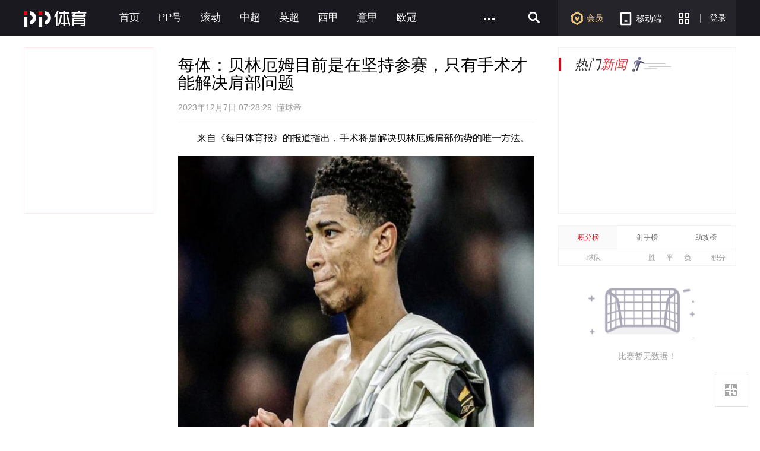

--- FILE ---
content_type: text/html; charset=utf-8
request_url: https://www.ppsport.com/article/news/2135950.html
body_size: 15622
content:
<!DOCTYPE HTML>
<html>
<head>
    <meta property="wb:webmaster" content="a130710da76d8320"><meta http-equiv="Content-Type" content="text/html; charset=utf-8"><meta name="application-name" content="PPTV网络电视"><title>每体：贝林厄姆目前是在坚持参赛，只有手术才能解决肩部问题_PP视频体育频道</title><meta name="title" content="每体：贝林厄姆目前是在坚持参赛，只有手术才能解决肩部问题_PP视频体育频道"><meta name="keywords" content="体育,PP体育,聚力体st育,英超直播,西甲,亚冠直播,欧冠直播,德甲直播,欧联杯,CBA,篮球直播,WWE直播,UFC直播,体育直播"><meta name="description" content="PP体育,全天24小时在线直播国内外各大体育赛事,英超直播,西甲,德甲直播,亚冠,欧冠,欧联杯,CBA,篮球直播,WWE直播,PP体育,PP视频一起玩出精彩"><meta name="robots" content="all"><!--头部其他MATA声明--><meta http-equiv="X-UA-Compatible" content="requiresActiveX=true"><meta name="msapplication-starturl" content="./"><meta name="msApplication-ID" content="App"><meta name="msApplication-PackageFamilyName" content="PPTV.PPTVHD_svvymaqds8vhm"><meta name="msApplication-Arguments" content="webSite"><meta name="baidu-site-verification" content="FmpvWDLbPs"><meta name="sogou_site_verification" content="Ujmnb9W10I"><meta http-equiv="x-dns-prefetch-control" content="on"><meta name="360_ssp_verify" content="309ab2428ce14434003721301d3d7587"><meta name="referrer" content="no-referrer"><link rel="dns-prefetch" href="//player.aplus.pptv.com"><link rel="dns-prefetch" href="//static9.pplive.cn"><link rel="dns-prefetch" href="//staticsports.pplive.cn"><link rel="dns-prefetch" href="//sr1.pplive.cn"><link rel="dns-prefetch" href="//sr3.pplive.com"><link rel="dns-prefetch" href="//sr4.pplive.cn"><link rel="dns-prefetch" href="//staticsports.pplive.cn"><link rel="dns-prefetch" href="//oss.suning.com"><link rel="dns-prefetch" href="//as.aplus.pptv.com"><link rel="dns-prefetch" href="//s5.qhres.com"><link rel="dns-prefetch" href="//s.360.cn"><link rel="dns-prefetch" href="//hm.baidu.com"><link rel="dns-prefetch" href="//res.suning.cn"><link rel="dns-prefetch" href="//hm.baidu.com"><link rel="dns-prefetch" href="//sa.suning.cn"><link rel="dns-prefetch" href="//ssac.suning.com"><link rel="dns-prefetch" href="//app.aplus.pptv.com"><link rel="dns-prefetch" href="//sync.pptv.com"><link rel="dns-prefetch" href="//de.as.pptv.com"><link rel="dns-prefetch" href="//asimgs.pplive.cn"><link href="//staticsports.pplive.cn/old/css/v_20171025144012/modules/index_tit/favicon.ico" type="image/x-icon" rel="shortcut icon"><!-- 点播的p2p组件 --><script src="//oss.suning.com/pcdnas/vodcore/SNP2PVodCore.js"></script><script src="//player.aplus.pptv.com/jsplayer/pid/14001.js"></script><script src="//static9.pplive.cn/website/web/vendor/v_20181022100606_e5222a/dist/vendor.js"></script><script src="//m.ppsport.com/static/javascripts/ppsport.m2pc2m.js"></script><style>.sus-item-download{display:none}.appcode,.nav-wrap .wrap .nav-left li.pullapp .appcode{padding:0!important}</style>
<style>
.g-1408-hd.g-1408-hd-vip .g-1408-hdtop .hd-logo .mainlogo img { width:200px;}
.site-black .g-1408-hd-vip .g-1408-hdtop-wrap,.site-white .g-1408-hd-vip .g-1408-hdtop-wrap {background: -webkit-linear-gradient(top,rgba(0,0,0,.25) 0,transparent 100%);background: linear-gradient(to bottom,rgba(0,0,0,.25) 0,transparent 100%);}
.g-1408-hd.g-1408-hd-s .g-1408-hdtop .hd-logo .mainlogo img  {width:130px;}
.grid-1010 .g-1408-hd-s .g-1408-hdcon,.grid-1230 .g-1408-hd-s .g-1408-hdcon,.grid-1410 .g-1408-hd-s .g-1408-hdcon{height: 60px;}
.g-1408-hd .operate-drop .mymsg .more .head-mark{width: auto; position: static; right: auto;  top: auto; height: auto; color: #a0a0a0;}
.g-1408-hd .operate-drop .mymsg .more .head-mark.disabled { cursor: default; color: #a0a0a0;}
</style>
<link rel="stylesheet" href="//staticsports.pplive.cn/old/css/v_20180418155537/sportspublic/sports.min.css">
<link href="//staticsports.pplive.cn/old/css/v_20171025144012/modules/index_tit/favicon.ico" type="image/x-icon" rel="shortcut icon" />
<style>
.grid-1230 .module-sport-subnav .subnav {  margin: 0 0px 0 245px;}
.g-wrapper-header .g-1408-hd.g-1408-hd-s .hd-s-nav { margin: 9px 0 0 65px;}
.g-1408-hd-s .g-1408-hdtop .hd-logo {display: none;}
.grid-1410 .g-wrapper-sporthd, .grid-1230 .g-wrapper-sporthd, .grid-1010 .g-wrapper-sporthd {  z-index: 6000!important;}
.g-1408-hd-s .hd-s-nav .hot { display: none;}
.g-wrapper-header .g-1408-hd.g-1408-hd-s .hd-s-nav { margin: 16px 0 0 225px;}
.g-1408-hd-s .ch-drop,.grid-1410 .g-1408-hd-s .ch-drop, .grid-1230 .g-1408-hd-s .ch-drop {left: 66px; top: 30px;}
.grid-1010 .g-wrapper-header .g-1408-hd-s .loginarea .nologin .member { top: 20px; left: 26px;}
.grid .s {  float: right;    width: auto;}
.grid .m { float: left; width: auto;}
.module {  margin: 0;}
/*.pl_cbox .pubstate,
.com_bottom_post a{
  display: none !important;
}
.g-1408-hdcon .hd-download .head-down-pop-wrap .head-down-pop {display:none;}*/
.sus-item-download { display: block; }
</style>
 <link rel="stylesheet" href="//www.ppsport.com/dist/pc/v20200804182618/app/newcontpage/static/css/index.pack.css">
 <!-- <script src="//player.aplus.pptv.com/jsplayer/pid/5701.js"></script> -->
 <script src="//player.aplus.pptv.com/jsplayer/pid/14001.js"></script>
</head>
<body class="grid-1410">
<style>
  a{color: #666;}
</style>
<input type="hidden" id="pagename" value="pgcate=ppSports;pgtp=图文详情页;pgnm=图文;newsid=2135950">
<div class="wp-main cf">
        <!-- seajs头部引用模块-->
    <!--前端新框架全局vendor.js-->
<!-- 前端新框架全局最顶部vendor.js-->
<script type="text/javascript" src="//static9.pplive.cn/website/web/vendor/v_20181022100606_e5222a/dist/vendor.js"></script>
    <!-- 201410版公用页面自适应宽度功能通用JS--><script type="text/javascript">!function(f){function e(e,t){clearTimeout(e.tId),e.tId=setTimeout(function(){e.call(t)},100)}f.body.className,window.onPageResize=window.onPageResize||[];var t=function(){function n(e,t){return e.className.match(new RegExp("(\\s+|^)"+t+"(\\s+|$)"))}function e(e,t){n(e,t)||(e.className+=" "+t)}function t(e,t){if(n(e,t)){var i=new RegExp("(\\s+|^)"+t+"(\\s+|$)");e.className=e.className.replace(i," ")}}var i=f.documentElement,o=i?i.clientWidth:f.body.clientWidth,c=f.body,a="",r="",d=c.className;(i.clientHeight<=f.body.offsetHeight-4||i.clientWidth<=i.offsetWidth-4)&&(o+=17),d=o<1230?(a="grid-1230",r="grid-1410","grid-1010"):1230<=o&&o<=1410?(a="grid-1010",r="grid-1410","grid-1230"):(a="grid-1010",r="grid-1230","grid-1410"),t(c,a),t(c,r),e(c,d),function(){try{if(window.external&&external.GetObject("@pplive.com/ui/mainwindow;1"))return!0}catch(e){return!1}}()&&o<1010?e(c,"grid-990"):t(c,"grid-990"),window.page_body_class=d;try{var s=this.onPageResize;if("[object Array]"===Object.prototype.toString.call(s))for(var l=0,w=s.length;l<w;l++)s[l].apply(this,[d,o]);else"function"==typeof s&&s.apply(this,[d,o])}catch(e){}};t(),window.addEventListener?window.addEventListener("resize",function(){e(t)}):window.attachEvent&&window.attachEvent("onresize",function(){e(t)})}(document,window),!window.console&&(window.console={log:function(){}}),function(e){var t;e:{try{if(e.external&&external.GetObject("@pplive.com/ui/mainwindow;1")){t=!0;break e}}catch(e){}t=!1}e.isClient=t,e.plt=e.isClient?"clt":"web"}(this)</script>
    <!--页头开始-->
    <!-- pp体育导航-start -->
        <div class="nav-wrap">
            <div class="grid ch wrap"  style="overflow: visible;">
                <div class="nav-log fl"><a href="//www.ppsport.com"></a></div>
                <div class="nav-items-1200 fl"><ul class="clearfix fl">    <li class="item" style="max-width:118px"><a id = sport_article_channel_nav ext_info = {&#34;tabname&#34;:&#34;首页&#34;,&#34;tabid&#34;:&#34;10000&#34;,&#34;eleid&#34;:&#34;1&#34;} title="首页" href="//sports.pptv.com" target="_self">首页</a></li>      <li class="item" style="max-width:118px"><a id = sport_article_channel_nav ext_info = {&#34;tabname&#34;:&#34;PP号&#34;,&#34;tabid&#34;:&#34;10326&#34;,&#34;eleid&#34;:&#34;2&#34;} title="PP号" href="http://scmis.suning.com/scmis-web/sport/home/index.action" target="_blank">PP号</a></li>      <li class="item" style="max-width:118px"><a id = sport_article_channel_nav ext_info = {&#34;tabname&#34;:&#34;滚动&#34;,&#34;tabid&#34;:&#34;10074&#34;,&#34;eleid&#34;:&#34;3&#34;} title="滚动" href="http://sports.pptv.com/rollnews" target="_blank">滚动</a></li>      <li class="item" style="max-width:118px"><a id = sport_article_channel_nav ext_info = {&#34;tabname&#34;:&#34;中超&#34;,&#34;tabid&#34;:&#34;10113&#34;,&#34;eleid&#34;:&#34;4&#34;} title="中超" href="http://sports.pptv.com/csl" target="_blank">中超</a></li>      <li class="item" style="max-width:118px"><a id = sport_article_channel_nav ext_info = {&#34;tabname&#34;:&#34;英超&#34;,&#34;tabid&#34;:&#34;10033&#34;,&#34;eleid&#34;:&#34;5&#34;} title="英超" href="http://sports.pptv.com/premierleague" target="_blank">英超</a></li>      <li class="item" style="max-width:118px"><a id = sport_article_channel_nav ext_info = {&#34;tabname&#34;:&#34;西甲&#34;,&#34;tabid&#34;:&#34;10081&#34;,&#34;eleid&#34;:&#34;6&#34;} title="西甲" href="http://sports.pptv.com/laliga" target="_blank">西甲</a></li>      <li class="item" style="max-width:118px"><a id = sport_article_channel_nav ext_info = {&#34;tabname&#34;:&#34;意甲&#34;,&#34;tabid&#34;:&#34;10048&#34;,&#34;eleid&#34;:&#34;7&#34;} title="意甲" href="http://sports.pptv.com/seriea" target="_blank">意甲</a></li>      <li class="item" style="max-width:118px"><a id = sport_article_channel_nav ext_info = {&#34;tabname&#34;:&#34;欧冠&#34;,&#34;tabid&#34;:&#34;10050&#34;,&#34;eleid&#34;:&#34;8&#34;} title="欧冠" href="http://sports.pptv.com/ucl" target="_blank">欧冠</a></li>                </ul><span class="nav-more fl" style="display:block"><a href="javascript:;"><i></i></a><div class="all-item-drop"><i class="all-drop-triangle"></i>                   <dl class="clearfix"><dt style="width:auto"><a id = sport_article_channel_nav ext_info = {&#34;tabname&#34;:&#34;德甲&#34;,&#34;tabid&#34;:&#34;10047&#34;,&#34;eleid&#34;:&#34;9&#34;} title="德甲" href="http://sports.pptv.com/bundesliga" target="_blank">德甲</a></dt><dd class="clearfix">  </dd></dl>    <dl class="clearfix"><dt style="width:auto"><a id = sport_article_channel_nav ext_info = {&#34;tabname&#34;:&#34;法甲&#34;,&#34;tabid&#34;:&#34;10065&#34;,&#34;eleid&#34;:&#34;10&#34;} title="法甲" href="http://sports.pptv.com/ligue1" target="_blank">法甲</a></dt><dd class="clearfix">  </dd></dl>    <dl class="clearfix"><dt style="width:auto"><a id = sport_article_channel_nav ext_info = {&#34;tabname&#34;:&#34;欧联&#34;,&#34;tabid&#34;:&#34;10095&#34;,&#34;eleid&#34;:&#34;11&#34;} title="欧联" href="http://sports.pptv.com/uel" target="_blank">欧联</a></dt><dd class="clearfix">  </dd></dl>    <dl class="clearfix"><dt style="width:auto"><a id = sport_article_channel_nav ext_info = {&#34;tabname&#34;:&#34;NBA&#34;,&#34;tabid&#34;:&#34;10320&#34;,&#34;eleid&#34;:&#34;12&#34;} title="NBA" href="http://www.ppsport.com/nba" target="_blank">NBA</a></dt><dd class="clearfix">  </dd></dl>    <dl class="clearfix"><dt style="width:auto"><a id = sport_article_channel_nav ext_info = {&#34;tabname&#34;:&#34;亚冠&#34;,&#34;tabid&#34;:&#34;10178&#34;,&#34;eleid&#34;:&#34;13&#34;} title="亚冠" href="http://www.ppsport.com/afc" target="_blank">亚冠</a></dt><dd class="clearfix">  </dd></dl>    <dl class="clearfix"><dt style="width:auto"><a id = sport_article_channel_nav ext_info = {&#34;tabname&#34;:&#34;中国篮球&#34;,&#34;tabid&#34;:&#34;10316&#34;,&#34;eleid&#34;:&#34;14&#34;} title="中国篮球" href="http://www.ppsport.com/cba" target="_blank">中国篮球</a></dt><dd class="clearfix">  </dd></dl>   </div></span></div><div class="nav-items-1010 fl"><ul class="clearfix fl">    <li class="item" style="max-width:118px"><a id = sport_article_channel_nav ext_info = {&#34;tabname&#34;:&#34;首页&#34;,&#34;tabid&#34;:&#34;10000&#34;,&#34;eleid&#34;:&#34;1&#34;} href="//sports.pptv.com" title="首页" target="_self">首页</a></li>      <li class="item" style="max-width:118px"><a id = sport_article_channel_nav ext_info = {&#34;tabname&#34;:&#34;PP号&#34;,&#34;tabid&#34;:&#34;10326&#34;,&#34;eleid&#34;:&#34;2&#34;} href="http://scmis.suning.com/scmis-web/sport/home/index.action" title="PP号" target="_blank">PP号</a></li>      <li class="item" style="max-width:118px"><a id = sport_article_channel_nav ext_info = {&#34;tabname&#34;:&#34;滚动&#34;,&#34;tabid&#34;:&#34;10074&#34;,&#34;eleid&#34;:&#34;3&#34;} href="http://sports.pptv.com/rollnews" title="滚动" target="_blank">滚动</a></li>      <li class="item" style="max-width:118px"><a id = sport_article_channel_nav ext_info = {&#34;tabname&#34;:&#34;中超&#34;,&#34;tabid&#34;:&#34;10113&#34;,&#34;eleid&#34;:&#34;4&#34;} href="http://sports.pptv.com/csl" title="中超" target="_blank">中超</a></li>      <li class="item" style="max-width:118px"><a id = sport_article_channel_nav ext_info = {&#34;tabname&#34;:&#34;英超&#34;,&#34;tabid&#34;:&#34;10033&#34;,&#34;eleid&#34;:&#34;5&#34;} href="http://sports.pptv.com/premierleague" title="英超" target="_blank">英超</a></li>                      </ul><span class="nav-more fl" style="display:block"><a href="javascript:;"><i></i></a><div class="all-item-drop"><i class="all-drop-triangle"></i>             <dl class="clearfix"><dt style="width:auto"><a id = sport_article_channel_nav ext_info = {&#34;tabname&#34;:&#34;西甲&#34;,&#34;tabid&#34;:&#34;10081&#34;,&#34;eleid&#34;:&#34;6&#34;} href="http://sports.pptv.com/laliga" title="西甲" target="_blank">西甲</a></dt><dd class="clearfix">  </dd></dl>    <dl class="clearfix"><dt style="width:auto"><a id = sport_article_channel_nav ext_info = {&#34;tabname&#34;:&#34;意甲&#34;,&#34;tabid&#34;:&#34;10048&#34;,&#34;eleid&#34;:&#34;7&#34;} href="http://sports.pptv.com/seriea" title="意甲" target="_blank">意甲</a></dt><dd class="clearfix">  </dd></dl>    <dl class="clearfix"><dt style="width:auto"><a id = sport_article_channel_nav ext_info = {&#34;tabname&#34;:&#34;欧冠&#34;,&#34;tabid&#34;:&#34;10050&#34;,&#34;eleid&#34;:&#34;8&#34;} href="http://sports.pptv.com/ucl" title="欧冠" target="_blank">欧冠</a></dt><dd class="clearfix">  </dd></dl>    <dl class="clearfix"><dt style="width:auto"><a id = sport_article_channel_nav ext_info = {&#34;tabname&#34;:&#34;德甲&#34;,&#34;tabid&#34;:&#34;10047&#34;,&#34;eleid&#34;:&#34;9&#34;} href="http://sports.pptv.com/bundesliga" title="德甲" target="_blank">德甲</a></dt><dd class="clearfix">  </dd></dl>    <dl class="clearfix"><dt style="width:auto"><a id = sport_article_channel_nav ext_info = {&#34;tabname&#34;:&#34;法甲&#34;,&#34;tabid&#34;:&#34;10065&#34;,&#34;eleid&#34;:&#34;10&#34;} href="http://sports.pptv.com/ligue1" title="法甲" target="_blank">法甲</a></dt><dd class="clearfix">  </dd></dl>    <dl class="clearfix"><dt style="width:auto"><a id = sport_article_channel_nav ext_info = {&#34;tabname&#34;:&#34;欧联&#34;,&#34;tabid&#34;:&#34;10095&#34;,&#34;eleid&#34;:&#34;11&#34;} href="http://sports.pptv.com/uel" title="欧联" target="_blank">欧联</a></dt><dd class="clearfix">  </dd></dl>    <dl class="clearfix"><dt style="width:auto"><a id = sport_article_channel_nav ext_info = {&#34;tabname&#34;:&#34;NBA&#34;,&#34;tabid&#34;:&#34;10320&#34;,&#34;eleid&#34;:&#34;12&#34;} href="http://www.ppsport.com/nba" title="NBA" target="_blank">NBA</a></dt><dd class="clearfix">  </dd></dl>    <dl class="clearfix"><dt style="width:auto"><a id = sport_article_channel_nav ext_info = {&#34;tabname&#34;:&#34;亚冠&#34;,&#34;tabid&#34;:&#34;10178&#34;,&#34;eleid&#34;:&#34;13&#34;} href="http://www.ppsport.com/afc" title="亚冠" target="_blank">亚冠</a></dt><dd class="clearfix">  </dd></dl>    <dl class="clearfix"><dt style="width:auto"><a id = sport_article_channel_nav ext_info = {&#34;tabname&#34;:&#34;中国篮球&#34;,&#34;tabid&#34;:&#34;10316&#34;,&#34;eleid&#34;:&#34;14&#34;} href="http://www.ppsport.com/cba" title="中国篮球" target="_blank">中国篮球</a></dt><dd class="clearfix">  </dd></dl>   </div></span></div>
                <div class="nav-left fr" style="">
                    <ul>
                        <li class="vip"><a href="//www.ppsport.com/vip" id="sport_article_member_nav" target="_self"><i></i>会员</a></li>
                        <li class="pullapp">
                            <a href="javascript:;"  target="_self"><i></i>移动端</a>
                            <div class="appcode">
                                <i></i>
                                <div class="imgtitle">
                                    <div  class="back"></div>
                                </div>
                                <div class="imgcode">
                                    <img src="//sr4.pplive.cn/cms/35/31/fb632ecf4a276b62439bac24284a27b1.png" alt="手机APP">
                                </div>
                            </div>
                        </li>
                        <li class="more">
                            <a href="javascript:;">
                             <i></i>
                          </a>
                            <div class="more-item-drop">
                                <iframe id="maskTwo" src="about:blank" frameborder="0" marginheight="0" marginwidth="0" style="position:absolute;visibility:inherit; top:0px;left:0px;width:100%; height:100%;z-index:-1; filter:alpha(opacity=0);opacity: 0;-moz-opacity:0;"></iframe>
                                 <i class="more-drop-triangle"></i><div class="more-drop-left clearfix">   <dl class="clearfix"><dt class="category"><a href="http://sou.pptv.com/category/typeid_5_cataid_211641" title="国际足球" target="_blank">国际足球</a></dt><dd class="category-items">   <a href="http://yingchao.pptv.com/" title="英超" target="_blank">英超</a>    <a href="http://seriea.pptv.com/" title="意甲" target="_blank">意甲</a>    <a href="http://www.ppsport.com/bundesliga" title="德甲" target="_blank">德甲</a>    <a href="http://laliga.pptv.com/" title="西甲" target="_blank">西甲</a>    <a href="http://www.ppsport.com/ligue1" title="法甲" target="_blank">法甲</a>   </dd></dl>    <dl class="clearfix"><dt class="category"><a href="http://sou.pptv.com/category/typeid_5_cataid_211086" title="中国足球" target="_blank">中国足球</a></dt><dd class="category-items">   <a href="http://csl.pptv.com/" title="中超" target="_blank">中超</a>    <a href="http://yaguan.pptv.com/" title="亚冠" target="_blank">亚冠</a>   </dd></dl>   </div><div class="more-drop-right"><ul class="clearfix">      </ul></div>  <div id="sport_article_search_nav " class="search_nav" style="position:absolute;top:-10000000px;height:0;width:0"></div>
                            </div>
                        </li>
                        <li class="line"><i></i></li>
                        <li class="login">
                            <script id="login-info" type="text/html">
                                {{if user && user.isLogined}}
    <a href="javascript:;" class="login-logo btn">
        <img src="{{user.info.HeadPic}}" alt="">
    </a>
    <div class="logined-drop">
        <i class="triangle-border"></i>
        <i class="triangle-bkg"></i>
        <div class="logined-drop-wrap">
            <dl class="baseinfo cf">
                <dd class="cf basic-info">
                    <a href="//i.pptv.com{{pltParams.navLeftVip}}"  target="{{pltParams.pltTarget}}" class="username">
                        {{if user.info.Nickname != ""}}
                            {{user.info.Nickname}}
                        {{else}}
                            {{user.info.UserName}}
                        {{/if}}
                    </a>
                    <a href="//pay.vip.pptv.com/?plt=web&amp;aid=wdh_vip/{{pltParams.navLeftVip}}"  target="{{pltParams.pltTarget}}" class="kt">
                    {{if user.info.isVip > 0}}
                            续费
                        {{else}}
                            开通
                    {{/if}}
                    </a>
                </dd>
            </dl>
            <div class="viplink">
                <a href="//i.pptv.com/{{pltParams.navLeftVip}}"  target="{{pltParams.pltTarget}}">
                        <i class="ic" style="background: url(//sr4.pplive.cn/cms/41/92/a45f5bf72a76fcc7e4161fcb8c303dfe.png);"></i>
                        <span>个人中心</span>
                </a>
                <a href="//i.pptv.com/2015usercenter/msg{{pltParams.navLeftVip}}"  target="{{pltParams.pltTarget}}" id="parentnumber">
                        <i class="ic" style="background: url(//sr1.pplive.cn/cms/62/16/b371d0a28fd8d2b7263d31b0e4450fad.png);"></i>
                        <span>我的消息</span>
                </a>
                <a href="//vip.pptv.com/{{pltParams.navLeftVip}}"  target="{{pltParams.pltTarget}}">
                        <i class="ic" style="background: url(//sr4.pplive.cn/cms/12/99/7910c089a9b6c26233ca091635e6952f.png);"></i>
                        <span>会员中心</span>
                </a>
                <a href="//i.pptv.com/icenter/transfor-page?returnUrl=//cmall.suning.com/cmall-web/pptv.htm?idsTrustFrom=pptv{{pltParams.navLeftVip}}"  target="{{pltParams.pltTarget}}">
                        <i class="ic" style="background: url(//sr2.pplive.cn/cms/41/31/ea28d94a890a5fa9285afd26d4ec40ac.png);"></i>
                        <span>云钻商城</span>
                </a>
                <a href="//i.pptv.com/icenter/mission/pc/{{pltParams.navLeftVip}}"  target="{{pltParams.pltTarget}}">
                        <i class="ic" style="background: url(//sr3.pplive.cn/cms/92/83/19fb81a3e05a5da251c9df31f6fa2d31.png);"></i>
                        <span>任务中心</span>
                </a>
            </div>
            <div class="subcon">
                <a href="javascript:;" class="edit" id="btn-user-logout">退出登录</a>
                <a href="//i.pptv.com/2015usercenter/account{{pltParams.navLeftVip}}"  target="{{pltParams.pltTarget}}" class="account">账号设置</a>
            </div>
        </div>
    </div>
{{else}}
<a id={{pltParams.aETID?pltParams.aETID.login:"sport_index_login_nav"}} href="javascript:;"  title="登录" class="login-btn btn">
        登录
    </a>
{{/if}}

                            </script>
                        </li>
                    </ul>
                </div>
                <div class="nav-search fr" style="">
                    <form action="//search.pptv.com/s_video" target="_blank" method="get" id="search_box" class="hd-search fl clearfix">
                        <a href="javascript:;" class="search_icon">
                          <i class="search_i"></i>
                        <input type="submit" value="" class="btn-search" />
                    </a>
                        <div class="searchtxt search-inp search-text-box fl clearfix">
                            <input class="search-inp" type="text" name="kw" value="" data-textlist="" autocomplete="off" />
                        </div>
                    </form>
                </div>
            </div>
        </div>
        <!-- 导航-end -->
    <!--页头结束-->

    <!--顶通广告-->
    <div class="adverTop adver clickUrlData" style="display: none;position:relative;overflow:hidden; margin: 20px auto 0px;" id="afp_201046" ></div>
    <style>.plt-clt.grid-1010 .grid{width:992px}</style>
     <div class="main grid ">
         <!--小编精选-->
         <div class="news-wrap clearfix fl">
            <div class="feature fl" style="background: none;">
              
          </div>
         </div>
    <!--正文模块开始-->
      <div class="article_cont fl">
          <div class="cont">
            <div class="artinfo">
            
            
                 <!-- 初始化资讯-->
                 
                 
                 <!-- 资讯-->
                 <h1 class="arttitle" data-authid="_40938f44c32d9c64175c@mccp">每体：贝林厄姆目前是在坚持参赛，只有手术才能解决肩部问题</h1>
                 <div class="subtitle">2023年12月7日 07:28:29&nbsp;&nbsp;懂球帝</div>
                 <div class="pictxt" id="articleContent" data-videos = '[]'><p> 来自《每日体育报》的报道指出，手术将是解决贝林厄姆肩部伤势的唯一方法。 </p> 
  <p> <img src="http://oss.suning.com/sdsp/prd_scsp/50278ff6a048c0d0d556a4776608f0bc.jpeg" data-width="778" data-height="642" orig-src="http://bdimg6.qunliao.info/fastdfs7/M00/23/F2/rBUC6GVw42iAZQ6GAAGRWWVQRTI057.jpg?watermark/1/image/aHR0cHM6Ly9pbWcxLmRvbmdxaXVkaS5jb20vZmFzdGRmczIvTTAwLzJBL0UyLzEyOXgtLy0vLS9DaE9xTTFvUy1lV0FQRHEzQUFCQTVVZ3JCVDgxNDIucG5n/dissolve/100/dx/15/dy/10" width="720" height="594"> </p> 
  <p> 现年20岁的贝林厄姆本赛季在加盟皇马之后表现出色，赛季至今他出战了17场比赛，贡献了15粒进球和4次助攻，不过与此同时他也受到肩部伤势的困扰。 </p> 
  <p> 对此《每日体育报》的报道表示，贝林厄姆目前是在坚持参加比赛，但球员本人以及皇马都很清楚 ，他们必须在赛季的某个时刻通过手术的方法来解决问题。考虑到明年夏天有欧洲杯存在，因此英格兰队方面正在尝试推动贝林厄姆的肩部手术尽早进行。 </p> 
  <p> 贝林厄姆周三缺席训练引发了担忧，不过皇马方面随后澄清这位英格兰球星只是按原定计划进行了加强肩部的针对性训练，尽管目前还不清楚其能否出战本周末皇马与贝蒂斯的较量。 </p></div>
                 <div class="edit"></div>
                 <div id="pptv_playpage_box" style="position: absolute;width: 600px;height:336px;z-index:9;display:none;"></div>
                 
              
              </div>
              <!-- 资讯分享 -->
              
                
              
              
              <div class="pub_share" style="display:none;">
                   <span>分享到：</span>
                   <a href="javascript:void(0);" class="wxicon" title="分享微信" id="sport_article_share_wechat"  ext_info = {&#34;newstype&#34;:&#34;1&#34;,&#34;newsid&#34;:&#34;2135950&#34;} >
                      <div class="display_ewm">
                        <iframe src="about:blank" frameborder="0" marginheight="0" marginwidth="0" style="position:absolute;visibility:inherit; top:0px;left:0px;width:100%; height:100%;z-index:-1; filter:alpha(opacity=0);opacity: 0;-moz-opacity:0;"></iframe>
                        <i class="triangle-border"></i>
                        <i class="triangle-bkg"></i>
                        <dl>
                           <dt><img src="" alt="扫一扫分享到微信" id="encode" width="120px" height="120px"></dt>
                           <dd>扫一扫分享给<br>微信好友/朋友圈</dd>
                        </dl>
                      </div>
                    </a>
                    <a href="//connect.qq.com/widget/shareqq/index.html?&#38;url=http:%2F%2Fwww.ppsport.com%2Farticle%2Fnews%2F2135950.html&#38;showcount=0&#38;summary=%E6%AF%8F%E4%BD%93%EF%BC%9A%E8%B4%9D%E6%9E%97%E5%8E%84%E5%A7%86%E7%9B%AE%E5%89%8D%E6%98%AF%E5%9C%A8%E5%9D%9A%E6%8C%81%E5%8F%82%E8%B5%9B%EF%BC%8C%E5%8F%AA%E6%9C%89%E6%89%8B%E6%9C%AF%E6%89%8D%E8%83%BD%E8%A7%A3%E5%86%B3%E8%82%A9%E9%83%A8%E9%97%AE%E9%A2%98&#38;title=分享来自@聚力体育:%E6%AF%8F%E4%BD%93%EF%BC%9A%E8%B4%9D%E6%9E%97%E5%8E%84%E5%A7%86%E7%9B%AE%E5%89%8D%E6%98%AF%E5%9C%A8%E5%9D%9A%E6%8C%81%E5%8F%82%E8%B5%9B%EF%BC%8C%E5%8F%AA%E6%9C%89%E6%89%8B%E6%9C%AF%E6%89%8D%E8%83%BD%E8%A7%A3%E5%86%B3%E8%82%A9%E9%83%A8%E9%97%AE%E9%A2%98&#38;site=http://www.pptv.com&#38;pics=" target="_blank" title="分享到QQ" class="qqicon" id="sport_article_share_qq"  ext_info = {&#34;newstype&#34;:&#34;1&#34;,&#34;newsid&#34;:&#34;2135950&#34;} ></a>
                    <a href="//v.t.sina.com.cn/share/share.php?title=%E5%88%86%E4%BA%AB%E6%9D%A5%E8%87%AA%40%E8%81%9A%E5%8A%9B%E4%BD%93%E8%82%B2%3A%E6%AF%8F%E4%BD%93%EF%BC%9A%E8%B4%9D%E6%9E%97%E5%8E%84%E5%A7%86%E7%9B%AE%E5%89%8D%E6%98%AF%E5%9C%A8%E5%9D%9A%E6%8C%81%E5%8F%82%E8%B5%9B%EF%BC%8C%E5%8F%AA%E6%9C%89%E6%89%8B%E6%9C%AF%E6%89%8D%E8%83%BD%E8%A7%A3%E5%86%B3%E8%82%A9%E9%83%A8%E9%97%AE%E9%A2%98&#38;url=http:%2F%2Fwww.ppsport.com%2Farticle%2Fnews%2F2135950.html&#38;content=utf-8&#38;searchPic=false" target="_blank" title="分享到新浪微博" class="wbicon" id="sport_article_share_weibo"  ext_info = {&#34;newstype&#34;:&#34;1&#34;,&#34;newsid&#34;:&#34;2135950&#34;}></a>
              </div>
          <!-- 相关资讯-->
            
            
                <div class="relative_title" style="display: block;">相关新闻</div>
                <div class="relative cf" style="display: block;">
                    <ul class="list_default">
                    
                    <li><a href="/article/news/2479716.html" id="sport_article_related"  ext_info = {"eleid":"1","newstype":"1","newsid":"2479716"}  target="_blank" title="利雅得胜利2-1达马克，C罗破门+越位进球被吹">利雅得胜利2-1达马克，C罗破门+越位进球被吹</a></li>
                    
                    <li><a href="/article/news/2479749.html" id="sport_article_related"  ext_info = {"eleid":"2","newstype":"1","newsid":"2479749"}  target="_blank" title="利物浦3-0马赛，索博任意球贴地斩，加克波破门">利物浦3-0马赛，索博任意球贴地斩，加克波破门</a></li>
                    
                    <li><a href="/article/news/2479750.html" id="sport_article_related"  ext_info = {"eleid":"3","newstype":"1","newsid":"2479750"}  target="_blank" title="巴萨4-2布拉格斯拉维亚，费尔明双响，莱万破门">巴萨4-2布拉格斯拉维亚，费尔明双响，莱万破门</a></li>
                    
                    </ul>
                </div>
            
            <!--底通广告-->
            <div class="adverBottom adver clickUrlData" style="display: none;position:relative;overflow:hidden; margin: 20px auto 0px;" id="afp_201047"></div>
              <!-- 评论 -->
               <div class="comment cf">
                  <div class="pl_cbox comment" id="comment">
                    <h2>评论 <span class="js_cmt_count"><em></em> 评论</span></h2>
                    <div class="pub_box">
                        <div class="add">
                            <div class="txt_con">
                                <div><textarea class="js_cmt_post_area" data-placeholder="请在这里输入评论" placeholder="请在这里输入评论"></textarea></div>
                                <span class="js_cmt_post_count pub_text">还可以输入<strong>300</strong>个字（不少于8个字）</span>
                            </div>
                            <div class="pub_link c_b">
                                <div class="btn"><a class="pub_btn js_cmt_post_btn disable" id="sport_article_comment_push"  ext_info = {&#34;newstype&#34;:&#34;1&#34;,&#34;newsid&#34;:&#34;2135950&#34;} href="javascript:void(0);">发布</a></div>
                            </div>
                        </div>
                    </div>
                    <div class="cmt_list js_cmt_list">
                        <div class="cmt_tab js_cmt_tab cf">
                            <a href="javascript:;" class="now" data-feedType="feed">最新评论</a>
                            <!-- <a href="javascript:;" data-feedType="topfeed">热门评论</a> -->
                        </div>
                        <div class="cmt_tabcon js_cmt_tabcon">
                            <div>
                                <div class="js_cmt_page_holder">
                                </div>
                            </div>
                        </div>
                     </div>
                      <div style="display:none" class="cmt_none js_cmt_none"><div class="noMsg"><span></span><p>无人评论，却得清静</p></div></div>
                   </div>
                </div>
            </div>
          </div>
           <!--热门新闻  积分表-->
          <div  class="rg_guide_bar fl">
                <!--热门新闻 s-->
                <div class="hots">
                  <dl>
                    <dt><span class="hot-line"></span><span class="rm">热门</span><span class="xw">新闻</span><span class="hot-bgc"></span></dt>
                    <!-- <script id="hot_news" type="text/html"> -->
                    
                    <!-- </script> -->
                </dl>
          </div>
             <!-- 热门新闻 e-->
          <!-- 排行榜 s -->
           
           <div class="rank_list mt-20" data-competitionId="" data-seasonId="">
             <!-- 首页积分榜赛事列表 --> 
            <div class="match_tab">
                
                <a href="javascript:;" data-type="0" id="sport_article_rank_points" ext_info={"competitionname":"","competitionid":""}><span class="active">积分榜</span></a>
                <a href="javascript:;" data-type="3" id="sport_article_rank_shoot" ext_info={"competitionname":"","competitionid":""}><span>射手榜</span></a>
                <a href="javascript:;" data-type="4" id="sport_article_rank_assists" ext_info={"competitionname":"","competitionid":""}><span>助攻榜</span></a>
            </div>
            
            <div class="group_tab" style="display: none">
             
            </div>
            <script type="text/html" id='groupTabTempalte'>
            {{if rank_.groupFlag}}
    {{each rank_.rankList item}}
    {{if item.data.rankTypeFlag == 2}}
    {{each item.data.groupRankList itm idx}}
    <a href="javascript:void(0);">
                <span  class="{{idx == 0?'active':''}}" style="width: auto; padding: 0 4px;">{{itm.groupName}}</span>
            </a>
    {{/each}}
    {{/if}}
    {{/each}}
{{else}}

{{/if}}
            </script>
            <div class="teamlist">
                <div class="match_name">
                    <ul>
                        <li style="margin-left: 47px;" class="team">球队</li>
                        <li style="margin-left: 80px;" class="win">胜</li>
                        <li style="margin-left: 18px;" class="draw">平</li>
                        <li style="margin-left: 18px;" class="loss">负</li>
                        <li style="margin-left: 34px;" class="score">积分</li>
                    </ul>
                </div>
                <div class="scoreList backImg">
                     <div class="nodata-main"><div class="nodata"></div><p class="nodata-msg">比赛暂无数据！</p></div> 
                </div>
                <script type="text/html" id='scoreGroupTempalte'>
                    {{if ranks2 && ranks2.length>0}}
{{each ranks2 val idx}}
{{if idx == 0}}
<div class="match_detail backImg">
    {{each val.ranks val1 idx1}}
    <ul>
        {{if idx1 == 0}}
        <li class="num first">
            <span>{{val1.rank}}</span>
        </li>
        {{else if idx1 == 1}}
        <li class="num second">
            <span>{{val1.rank}}</span>
        </li>
        {{else}}
        <li class="num">
            <span>{{val1.rank}}</span>
        </li>
        {{/if}}
        <li class="teamname">{{val1.teamName}}</li>
        <li class="win">{{val1.winNum}}</li>
        <li class="draw">{{val1.drawNum}}</li>
        <li class="loss">{{val1.loseNum}}</li>
        <li class="score">{{val1.score}}</li>
    </ul>
    {{/each}}
</div>
{{else if idx != 0}}
<div class="match_detail backImg" style="display: none;">
    {{each val.ranks val1 idx1}}
    <ul>
        {{if idx1 == 0}}
        <li class="num first">
            <span>{{val1.rank}}</span>
        </li>
        {{else if idx1 == 1}}
        <li class="num second">
            <span>{{val1.rank}}</span>
        </li>
        {{else}}
        <li class="num">
            <span>{{val1.rank}}</span>
        </li>
        {{/if}}
        <li class="teamname">{{val1.teamName}}</li>
        <li class="win">{{val1.winNum}}</li>
        <li class="draw">{{val1.drawNum}}</li>
        <li class="loss">{{val1.loseNum}}</li>
        <li class="score">{{val1.score}}</li>
    </ul>
    {{/each}}
</div>
{{/if}}
{{/each}}
{{else}}
<div class="nodata-main">
    <div class="nodata"></div>
    <p class="nodata-msg">比赛暂无数据！</p>
</div>
{{/if}}
                </script>
                <script type="text/html" id='scoreListTempalte'>
                    {{if rank_ && rank_.rankList && rank_.rankList.length > 0}}
{{if !rank_.groupFlag}}
<div class="match_detail backImg">
    {{each rank_.rankList as item}}
    {{each item.rankList as valRanks1}}
    <ul>
        {{if valRanks1.rank == 1}}
        <li class="num first">
            <span>{{valRanks1.rank}}</span>
        </li>
        {{else if valRanks1.rank == 2}}
        <li class="num second">
            <span>{{valRanks1.rank}}</span>
        </li>
        {{else if valRanks1.rank == 3}}
        <li class="num third">
            <span>{{valRanks1.rank}}</span>
        </li>
        {{else}}
        <li class="num">
            <span>{{valRanks1.rank}}</span>
        </li>
        {{/if}}
        <li class="teamname">{{valRanks1.teamName}}</li>
        <li class="win">{{valRanks1.winNum}}</li>
        <li class="draw">{{valRanks1.drawNum}}</li>
        <li class="loss">{{valRanks1.loseNum}}</li>
        <li class="score">{{valRanks1.score}}</li>
    </ul>
    {{/each}}
    {{/each}}
</div>
{{else}}
{{each rank_.rankList as item}}
{{if item.data.rankTypeFlag == 2}}
{{each item.data.groupRankList as itm idx}}
<div class="match_detail backImg" style="display:{{idx==0?'block':'none'}}">
    {{if itm.groupList.length > 0}}
    {{each itm.groupList as it}}
    {{each it.rankList as val}}
    <ul>
        {{if val.rank == 1}}
        <li class="num first">
            <span>{{val.rank}}</span>
        </li>
        {{else if val.rank == 2}}
        <li class="num second">
            <span>{{val.rank}}</span>
        </li>
        {{else if val.rank == 3}}
        <li class="num third">
            <span>{{val.rank}}</span>
        </li>
        {{else}}
        <li class="num">
            <span>{{val.rank}}</span>
        </li>
        {{/if}}
        <li class="teamname">{{val.teamName}}</li>
        <li class="win">{{val.winNum}}</li>
        <li class="draw">{{val.drawNum}}</li>
        <li class="loss">{{val.loseNum}}</li>
        <li class="score">{{val.score}}</li>
    </ul>
    {{/each}}
    {{/each}}
    {{else}}
    <div class="nodata-main">
        <div class="nodata"></div>
        <p class="nodata-msg">比赛暂无数据！</p>
    </div>
    {{/if}}
</div>
{{/each}}
{{/if}}
{{/each}}
{{/if}}
{{else}}
<div class="nodata-main">
    <div class="nodata"></div>
    <p class="nodata-msg">比赛暂无数据！</p>
</div>
{{/if}}
                </script>
            </div>
            <div class="othterlist" style="display:none">
                <div class="match_name">
                    <ul>
                        <li style="margin-left: 47px;" class="teamPlayer">球员</li>
                        <li style="margin-left: 80px;" class="teamName">球队</li>
                        <li style="margin-left: 80px;" class="shoot">总计</li>
                    </ul>
                </div>
                <div class="team_detail">

                </div>
                 <script type="text/html"  id='palyerTempalte'>
                  {{if list_ && list_.length > 0}}
{{each list_ as item index}}
    {{if index < 20}}
        <ul>
            {{if item.rank == 1}}
                <li class="num first">
                    <span>{{item.rank}}</span>
                </li>
            {{else if item.rank == 2}}
                <li class="num second">
                    <span>{{item.rank}}</span>
                </li>
            {{else if item.rank == 3}}
                <li class="num third">
                    <span>{{item.rank}}</span>
                </li>
            {{else}}
                <li class="num">
                    <span>{{item.rank}}</span>
                </li>
            {{/if}}
                <li class="playname">{{item.playerName}}</li>
                <li class="teamname">{{item.teamName}}</li>
                <li class="shootnum">{{item.rankData}}</li>
        </ul>
    {{/if}}
{{/each}}
{{else}}
<div class="nodata-main">
        <div class="nodata"></div>
        <p class="nodata-msg">比赛暂无数据！</p>
</div>
{{/if}}
                  </script>
            </div>
            </div>
            <!-- 排行榜 e -->
            <!-- 右侧普通资讯 s -->
            <style>.rg_guide_bar .picture_info>a p i{float:left;}</style>
            <div class="normal_wrap">
                
            </div>
            <!-- 右侧普通资讯 e -->
            <!-- 专栏 s -->
            <div class="special_column mt-20 mb-20 hide_module" style="padding-bottom:10px;">
                
            </div>
            <!-- 专栏 e -->
            <!-- 独家专栏 s -->
           <div class="exclusive_col mb-20 hide_module">
               
           </div>
         <!-- 独家专栏 e -->
         </div>
         </div>
      </div>
    <!--正文模块结束-->
     </div>
<!--底部 s -->
    <style>.g_search{height:auto;background:#fff;border:0 none}.g_sitemap{width:960px;margin:30px auto 0;padding:15px 0 15px;border-top:1px solid #ededed;background:#fff;overflow:hidden;font:normal 12px/1.5 '\5FAE\8F6F\96C5\9ED1','\5b8b\4f53',arial,tahoma}.g_sitemap ul{width:1552px;margin:0 0 0 -20px}.g_sitemap li strong{display:block;color:#38b1ec;clear:both;font-weight:700}.g_sitemap li a:hover{text-decoration:none;color:#3194f6}.grid-1010 .g_sitemap{width:990px}.grid-1230 .g_sitemap{width:1190px;padding:15px 0 15px}.grid-1230 .g_sitemap ul{margin:0}.grid-1410 .g_sitemap{width:1380px;padding:15px 0 15px}.grid-1410 .g_sitemap ul{margin:0}.g_sitemap li{float:left;display:inline;width:180px;height:126px;padding:0 0 0 30px;margin:0;border-right:1px solid #ededed}.g_sitemap li a{float:left;display:inline;width:62px;margin:10px 25px 0 0;color:#999}.g_sitemap li.sitemap_tab3{width:270px}.g_sitemap li.sitemap_tab4{width:280px}.grid-1010 .g_sitemap li{float:left;display:inline;width:180px;height:126px;padding:0 0 0 30px;margin:0;border-right:1px solid #ededed}.grid-1010 .g_sitemap li a{float:left;display:inline;width:62px;margin:10px 25px 0 0}.grid-1010 .g_sitemap li.sitemap_tab3{width:270px}.grid-1010 .g_sitemap li.sitemap_tab4{width:280px}.grid-1230 .g_sitemap li{padding:0 50px 0 32px;width:190px}.grid-1230 .g_sitemap li a{float:left;display:inline;width:62px;margin:10px 15px 0 0}.grid-1230 .g_sitemap li.sitemap_tab3{width:264px;padding:0 40px 0 34px}.grid-1230 .g_sitemap li.sitemap_tab4{width:265px;border:0;padding:0 50px 0 34px}.grid-1410 .g_sitemap li{width:334px;padding:0 0 0 27px}.grid-1410 .g_sitemap li a{margin:10px 40px 0 0}.shopping{display:none!important}</style>  <div class="footer clearfix" style="display:block"><div class="g_search" tj_id="common_buttom_fe9ff048d4fa1326c6aec80a30890c99"><div class="grid g_sitemap cf"><ul><li class="sitemap_tab1"><strong>软件</strong> <a title="PC版客户端" href="//app.pptv.com/pg_get_clt" target="_blank">PC客户端</a> <a title="Pad客户端" href="//app.pptv.com/pg_get_ipd" target="_blank">Pad客户端</a> <a title="手机客户端" href="//app.pptv.com/pg_get_aph" target="_blank">手机客户端</a> <a title="TV客户端" href="//app.pptv.com/pg_get_tv" target="_blank">TV客户端</a> <a title="游戏大厅" href="//g.pptv.com/download/" target="_blank">游戏大厅</a> <a title="手机视频网" href="//m.pptv.com/" target="_blank">手机视频网</a> <a title="聚体育下载" href="//m.ppsport.com/static/ott_download/index.html" target="_blank">聚体育下载</a></li><li class="sitemap_tab2"><strong>支持</strong> <a title="客服论坛" href="//kefu.pptv.com/" rel="nofollow" target="_blank">客服论坛</a> <a title="网站地图" href="//www.pptv.com/sitemap/c_1_p_1.html" target="_blank">网站地图</a> --> <a href="#" onclick='return window.open("http://wpa.b.qq.com/cgi/wpa.php?ln=1&key=XzkzODAxMDU0M18yNjA1NDFfNDAwMDAxMjAwN18yXw","blueidea","toolbar=no,location=no,width=600,height=520,Resizable=no,alwaysRaised=yes,dependent=yes"),!1' style="display:none">在线咨询</a> <a style="width:145px;cursor:text" title="举报（客服）热线：400-6677-199" href="javascript:">举报（客服）热线：<br>400-6677-199</a></li><li class="sitemap_tab3" style="display:none"><strong>拓展业务</strong> <a title="龙珠直播" href="//www.longzhu.com/" target="_blank">龙珠直播</a> <a title="影视会员" href="//pay.vip.pptv.com/" target="_blank">影视会员</a> --><!--<a title="G游戏" href="//g.pptv.com/" target="_blank">PP游戏中心</a>--> <a title="PPBox" href="//shop.suning.com/30000936/search.html" target="_blank">PPbox</a> <strong style="padding:10px 0 0 0">集团业务</strong> <a title="苏宁控股" href="//www.suningholdings.com" rel="nofollow" target="_blank">苏宁控股</a> <a title="苏宁易购" href="//www.suning.com" rel="nofollow" target="_blank">苏宁易购</a> <a title="苏宁金融" href="//jinrong.suning.com/" rel="nofollow" target="_blank">苏宁金融</a></li><li class="sitemap_tab4"><strong>公司</strong> <a title="关于我们" href="//www.pptv.com/aboutus/" rel="nofollow" target="_blank">关于我们</a> <a title="About us" href="//www.pptv.com/aboutus/en/" rel="nofollow" target="_blank">About us</a> <a title="公司新闻" href="//www.pptv.com/aboutus/news/" rel="nofollow" target="_blank">公司新闻</a> <a title="合作伙伴" href="//www.pptv.com/aboutus/partners/" rel="nofollow" target="_blank">合作伙伴</a> <a title="广告业务" href="//www.pptv.com/aboutus/gg/" rel="nofollow" target="_blank">广告业务</a> <a title="诚聘英才" href="//www.pptv.com/aboutus/hr/" rel="nofollow" target="_blank">诚聘英才</a> <a title="校园招聘" href="//www.pptv.com/aboutus/hr/" rel="nofollow" target="_blank">校园招聘</a> <a title="郑重声明" href="//www.pptv.com/aboutus/contact/" rel="nofollow" target="_blank">郑重声明</a> <a title="联系我们" href="//www.pptv.com/aboutus/contact/" rel="nofollow" target="_blank">联系我们</a> --> <a title="PP指数" href="//www.pptv.com/aboutus/download/" rel="nofollow" target="_blank">PP指数</a></li><li class="sitemap_tab5"><div><img src="//sr3.pplive.cn/cms/11/77/592975156a6543fedd27dd9a80ca7938.png"><img src="//sr4.pplive.cn/cms/35/31/fb632ecf4a276b62439bac24284a27b1.png"></div></li></ul></div></div><style>.copyrightbottom{text-align:center;background-color:#f9f9f9;color:#999;padding:20px 0}p.copyright{margin-top:20px}.sitemap_tab5{padding:0!important;width:100px!important;height:120px!important;border:0!important}.sitemap_tab5 div,.sitemap_tab5 div img{width:100%}</style><div class="copyrightbottom"><p class="copyright"><span>增值电信业务经营许可证 京B2-20181094</span> &nbsp; &nbsp; &nbsp; <span><a href="http://beian.miit.gov.cn/" target="_blank">京ICP备18000816号</a></span></p><p class="copyright"><span>网络文化经营许可证 京网文(2018)5279-403号</span> &nbsp; &nbsp; &nbsp; <span>网站备案号 <a href="http://www.beian.gov.cn/portal/registerSystemInfo?recordcode=11010502039043" target="_blank"><img src="//sr2.pplive.cn/cms/10/03/91345439e3061602f025056dfeb23287.png" width="16px" height="16px">京公网安备 11010502039043号</a></span></p><p class="copyright">Copyright © 2017-2020 苏宁体育文化传媒（北京）有限公司（北京市朝阳区慈云寺北里118号7层701-A）All Rights Reserved.</p></div></div> 
    <!--底部 e -->
    <!-- 公用版本号配置 seajs引用 --><script>var widgets=function(){Function.prototype;var o,t=Array.prototype,e=(String.prototype.slice,Object.prototype.toString),n=document.getElementsByTagName("head")[0],r=function(){};return o={loader:{w3c:function(t,o){var e=document.createElement("script");o=o||function(){},e.onload=function(){o()},e.src=t,n.appendChild(e)},poorBrowser:function(t,o){var e=document.createElement("script");o=o||function(){},e.onreadystatechange=function(){"loaded"!=this.readyState&&"complete"!=this.readyState||(o(),this.onreadystatechange=null)},e.src=t,n.appendChild(e)}}[document.createElement("script").readyState?"poorBrowser":"w3c"],callbacks:{list:[],fired:!1,add:function(t){this.list=this.list||[],this.list.push(t),this.fired&&this.fire()},remove:function(t){var o,e=this.list;if(e){for(var n=0,r=e.len;n<r;n++)t===e[n]&&(o=n);e.splice(o,1)}},fire:function(t,o){for(var e=this.list,n=0,r=e.length;n<r;n++)e[n].call(o,t);this.list=[],this.fired=!0}},type:function(t){return e.call(t).replace(/(?:\[object\s+)|(?:\])/gi,"").toLowerCase()},merge:function(t,o){for(var e in o)"object"==this.type(o[e])?(t[e]={},this.merge(t[e],o[e])):t[e]=o[e];return t},log:function(){if(window.console&&console.log){var t=function(){var n=[].slice.call(arguments);o.forEach(n,function(t,o,e){console.log(n[o])})};if(window.console&&console.log)return"function"==typeof Function.prototype.bind?"object"==typeof console.log?t:console.log.bind(console):t}return r}(),forEach:t.forEach?function(t,o){t.forEach(o)}:function(t,o){for(var e,n=0;e=t[n];)o(e,n,t),n++}}}(),ppSportsCommonVers={packs:"v_20200302105116",lib:"v_20181123111052",conf:"v_20191218193816"}</script><!--     <script src="//staticsports.pplive.cn/node_render/interim/seajs/v_20181123111740/seajs2.2.0/sea.js"></script>--><script src="//www.ppsport.com/dist/sea/v20200420142538/seajs2.2.0/sea.js"></script><!-- <script>
        widgets.callbacks.add(function(){
              //seajs.use(['main', 'header'], function(main, header) {});
              seajs.use('user', function(user) {
                  user.loginEvents.add(function() {
                      window.location.reload();
                  });
                  user.logoutEvents.add(function() {
                      window.location.reload();
                  });
              });
              seajs.use(['client', 'jquery'], function(clientCommon, $) {
                  var isVip = clientCommon.getIsPrivilegeNoAD();
                  try {
                      clientCommon.ex.initLinks();
                  } catch (e) {}
                  try {
                      clientCommon.ex.jumpWithLoginState();
                  } catch (e) {}
              });
          });

  </script> -->
    <script>window.static_="v20200804182618";var baseUrl="//www.ppsport.com/dist/pc",ppSportsCommonVers={packs:static_,lib:static_,conf:static_},ppSportsWebConfig={vers:widgets.merge(window.ppSportsCommonVers||{},{static:static_}),base:baseUrl,staticDir:"static/js/",isPkg:!0,framePkg:function(){try{return"--local"===parent.location.href.slice(-7)||!parent.ppSportsWebConfig.isPkg}catch(p){return!1}}()};seajs.config({base:ppSportsWebConfig.base}),!ppSportsWebConfig.isPkg||"--local"===location.href.slice(-7)||ppSportsWebConfig.framePkg?(seajs.config({base:"http://127.0.0.1/typc-web-static/src/main/webapp"}),ppSportsWebConfig.base="http://127.0.0.1/typc-web-static/src/main/webapp",ppSportsWebConfig.staticDir="src/js/",seajs.config({alias:{"utils-pack":"packs/utils-pack","ui-pack":"packs/ui-pack","pub-pack":"packs/pub-pack"},map:[[new RegExp("(dist\\/)(?!v\\d+)"),"$1/"],[new RegExp("(dist\\/)(?!v\\d+)"),"$1/"],[new RegExp("(\\/dist\\/)(?!v\\d+)"),"$1/"]]}),seajs.use(["utils-pack","pub-pack","ui-pack"],function(){widgets.loader([ppSportsWebConfig.base,"confs/alias.js"].join("/"),function(){widgets.callbacks.fire()})})):(seajs.config({alias:{"utils-pack":"packs/utils-pack","ui-pack":"packs/ui-pack","pub-pack":"packs/pub-pack"},map:[[new RegExp("(pc\\/)(?!v\\d+)"),"$1"+ppSportsWebConfig.vers.static+"/"],[new RegExp("(pc\\/)(?!v\\d+)"),"$1"+ppSportsWebConfig.vers.packs+"/"],[new RegExp("(\\/pc\\/)(?!v\\d+)"),"$1"+ppSportsWebConfig.vers.lib+"/"]]}),seajs.use(["utils-pack","pub-pack","ui-pack"],function(){widgets.loader([ppSportsWebConfig.base,ppSportsWebConfig.vers.conf,"confs/alias.js"].join("/"),function(){widgets.callbacks.fire()})}))</script>
    <script>
        widgets.callbacks.add(function() {
            seajs.use(ppSportsWebConfig.base + "/app/newcontpage/" + ppSportsWebConfig.staticDir + "index.js");
        })
    </script>
<!-- 遍历加广告  vip去广告 --><script type="text/javascript">!function(){var e,t,n=0<"".length?"&sectionid=":"";function a(e){return o.getElementById(e)}function i(e,t){var n=o.createElement("script");t&&(n.async=!0),n.src=e,o.getElementsByTagName("head")[0].appendChild(n)}for(var l,c,o=document,d=[],s="",p=o.getElementsByTagName("div"),u=a("external_afp"),g=(window.location.href,e="UDI",t=void 0,null!==(t=document.cookie.match(new RegExp("(^| )"+e+"=([^;]*)(;|$)")))?decodeURIComponent(t[2]):null),r=null,f=0,m=p.length;f<m;f++)(l=p[f].id)&&-1<l.toString().indexOf("afp_")&&"1"!=a(l).getAttribute("data-async")&&d.push(l.substring(4));c=u?"_"+u.getAttribute("data-afp"):"",0!==d.length&&(s="//as.aplus.pptv.com/webbn?ap="+d.join("_")+c+n+"&ct=js",g&&g.split("$")&&(r=g.split("$")[17]),"undefined"!=typeof plt?"clt"===plt?widgets.callbacks.add(function(){seajs.use("client",function(e){(r=e.getIsPrivilegeNoAD())||i(s,!0)})}):"web"===plt&&(+r||i(s,!0)):i(s,!0))}()</script>
<!--以下是PC网站端统计底部代码组合开始--><!--客户端回退到上个页面--><script>try{document.domain="pptv.com",parent.nav_pl.setLight("sports"),parent.nav_pl.init(location.href)}catch(t){}</script><!--百度自动推送工具代码--><script>!function(){var t=document.createElement("script"),e=window.location.protocol.split(":")[0];t.src="https"===e?"https://zz.bdstatic.com/linksubmit/push.js":"http://push.zhanzhang.baidu.com/push.js";var s=document.getElementsByTagName("script")[0];s.parentNode.insertBefore(t,s)}()</script><!--360自动推送工具代码--><script>!function(){var t="http:"==document.location.protocol?"http://js.passport.qihucdn.com/11.0.1.js?d182b3f28525f2db83acfaaf6e696dba":"https://jspassport.ssl.qhimg.com/11.0.1.js?d182b3f28525f2db83acfaaf6e696dba";document.write('<script src="'+t+'" id="sozz"><\/script>')}()</script><!--<script type="text/javascript">
    (function (G,D,s,c,p) {
    c={//监测配置
    UA:"UA-pptv-000001", //项目编号,由系统生成
    NO_FLS:1,//是否使用Flash LocalStorage，默认为0开启，1表示不使用
    WITH_REF:1,//是否监测当前页面的Referrer参数，默认为0不监测，1表示监测
    API_URL: "//irs01.com/irt?",
    URL:'//static9.pplive.cn/analytics/iwt-min.js?v=201803281034'//iwt.js的URL位置，如需客户托管JS文件，只需修改此值
    };
    G._iwt?G._iwt.track(c,p):(G._iwtTQ=G._iwtTQ || []).push([c,p]),!G._iwtLoading && lo();
    function lo(t) {
    G._iwtLoading=1;s=D.createElement("script");s.src=c.URL;
    t=D.getElementsByTagName("script");t=t[t.length-1];
    t.parentNode.insertBefore(s,t);
    }
    })(this,document);
    </script>--><!--comscore统计--><script type="text/javascript">var _comscore=_comscore||[];_comscore.push({c1:"2",c2:"9288713",c4:"1"}),function(){var c=document.createElement("script"),e=document.getElementsByTagName("script")[0];c.async=!0,c.src=("https:"==document.location.protocol?"https://sb":"http://b")+".scorecardresearch.com/beacon.js",e.parentNode.insertBefore(c,e)}()</script><noscript><img src="//b.scorecardresearch.com/p?c1=2&c2=9288713&cv=2.0&cj=1"></noscript><!--PPTV网站运营统计12345--><!--w2c_remove_start--><script type="text/javascript">var pptv_analyze_platform="web";!function(){var s=document.createElement("script");-1!=location.host.indexOf("www.ppsport.com")?s.src="//res.suning.cn/project/ssa/script/5140d3ed/ssa.js":s.src="//sitres.suning.cn/project/ssa/script/5140d3ed/ssa.js";var e=document.getElementsByTagName("script")[0];e.parentNode.insertBefore(s,e)}()</script><!--百度统计--><script type="text/javascript">var _hmt=_hmt||[];!function(){var e=document.createElement("script");e.src="https://hm.baidu.com/hm.js?fda91cccff87becbfed7f75019b8a357";var t=document.getElementsByTagName("script")[0];t.parentNode.insertBefore(e,t)}()</script><script type="text/javascript">var pptv_analyze_platform="web";!function(){var e=document.createElement("script");e.src="//s1.pplive.cn/sta.js?debug=6";var t=document.getElementsByTagName("script")[0];t.parentNode.insertBefore(e,t)}()</script>
<!-- 同步登陆信息到pptv --><script type="text/javascript">var username=getCookie("PPName"),token=decodeURI(getCookie("ppToken")),user=username.split("$"),ppid=decodeURIComponent(username).split("$")[0];function getCookie(e){for(var o=document.cookie.split("; "),t=0;t<o.length;t++){var p=o[t].split("=");if(p[0]==e)return p[1]}return""}function setCookie(e,o,t,p){null!=t&&null!=t||(t=120),"number"!=typeof t&&(t=120);var n=60*t*1e3,s=new Date;s.setTime(s.getTime()+n+288e5),document.cookie=e+"="+o+";path=/;expires="+s+";domain="+p}null!=(username=user[0])&&null!=token&&""!=username&&""!=token&&$(function(){$.ajax({type:"GET",url:"//sports.pptv.com/interface/pg_pptvlogin?username="+username+"&token="+token,dataType:"jsonp",jsonp:"cb",jsonpCallback:"flightHandler",success:function(e){}})}),""==username?(setCookie("sportsVipType","",21600,".ppsport.com"),setCookie("username","",21600,".ppsport.com")):(setCookie("sportsVipType",getCookie("vipType"),21600,".ppsport.com"),setCookie("username",ppid,21600,".ppsport.com"))</script>
</body>
<script>
$(function(){
    $(".artinfo a").each(function(){
        $(this).parent("p").hide();
    });
    var cWidth = $(".artinfo").width();
    $(".artinfo img").each(function(){
        var imgWidth = $(this).width();
        if(imgWidth > cWidth){
            $(this).css({"width":"100%","height":"auto"});
        }
    })
})
</script>
</html>


--- FILE ---
content_type: text/plain;charset=UTF-8
request_url: https://de.as.pptv.com/webdelivery/webafp?ap=201046_201047&ct=json&referrer=&o=0&pageUrl=https%3A%2F%2Fwww.ppsport.com%2Farticle%2Fnews%2F2135950.html&username=&skeyword=&sid=undefined&chid=undefined&callback=call1769042831743
body_size: 508
content:
call1769042831743()